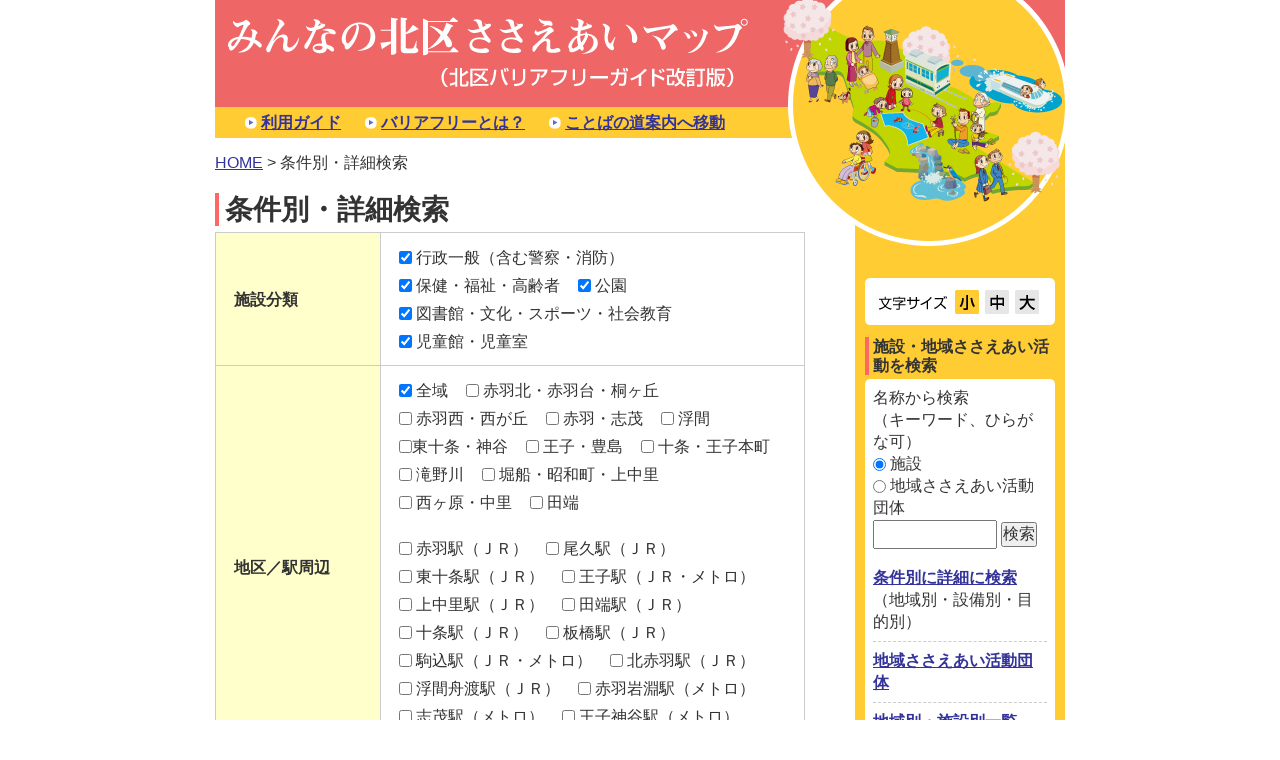

--- FILE ---
content_type: text/html; charset=UTF-8
request_url: https://kitashakyo.or.jp/map/search/facility
body_size: 13831
content:
<!DOCTYPE html PUBLIC "-//W3C//DTD XHTML 1.0 Transitional//EN" "http://www.w3.org/TR/xhtml1/DTD/xhtml1-transitional.dtd">
<html xmlns="http://www.w3.org/1999/xhtml" xml:lang="ja" lang="ja">
<head>
<meta http-equiv="Content-Type" content="text/html; charset=UTF-8" />
<title>施設詳細検索｜みんなの北区ささえあいマップ</title>
<meta name="description" content="" />
<meta name="keyword" content="" />
<meta http-equiv="Content-Style-Type" content="text/css" />
<meta http-equiv="Content-Script-Type" content="text/javascript" />
<link rel="stylesheet" type="text/css" href="/map/css/import_s.css" media="screen,tv,projection" />
<link rel="stylesheet" type="text/css" href="/map/css/fontsize01.css" media="all" id="cssFontSize" />
<link rel="stylesheet" type="text/css" href="/map/css/import_p.css" media="print" />
<link rel="stylesheet" type="text/css" href="/map/js/highslide.css" />
<script type="text/javascript" src="/map/js/jquery.js"></script>
<script type="text/javascript" src="/map/js/jquery.cookie.js"></script>
<script type="text/javascript" src="/map/js/jquery.pngfix.js"></script>
<script type="text/javascript" src="/map/js/jquery.scrollTo.js"></script>
<script type="text/javascript" src="/map/js/basic.js"></script>
<script type="text/javascript" src="/map/js/highslide.js"></script>
<script type="text/javascript">
    hs.graphicsDir = '/map/js/graphics/';
    hs.outlineType = null;
    hs.showCredits = false;
    hs.wrapperClassName = 'colored-border';
    hs.restoreTitle = 'クリックすると拡大画像が閉じます。';
    hs.fullExpandTitle = 'クリックすると実寸で表示します。';
</script>
<style type="text/css">
	.highslide img{border:none}
	.colored-border .highslide-image{
		border-color:#000000;
	}
</style>
<script type="text/javascript" src="/common/js/ga.js"></script>
</head>

<body id="pSearch">
<!--▼ ラッパー ▼-->
<div id="wrapper">


<!--▼ ヘッダー ▼-->
<div id="header">
<p id="headerLogo"><a href="/map/">みんなの北区ささえあいマップ（北区バリアフリーガイド改訂版）</a></p>
<p id="headerCatch" class="pngfix"><span class="none">&nbsp;</span></p>
<ul id="headerNavi" class="clearfix">
<li><a href="http://www.walkingnavi.com/search.php?grp=1" target="_blank">ことばの道案内へ移動</a></li>
<li><a href="/map/barrier_free">バリアフリーとは？</a></li>
<li><a href="/map/guide">利用ガイド</a></li>
</ul>
<!--/header--></div>
<!--▲ ヘッダー ▲-->


<!--▼ コンテンツ ▼-->
<div id="contents" class="clearfix">


<!--▼ メインコンテンツ ▼-->
<div id="contentsMain">

<p id="topicPath"><a href="/map/">HOME</a>&nbsp;&gt;&nbsp;条件別・詳細検索</p>
<h1>条件別・詳細検索</h1>

<form action="/map/search/facility/results" method="POST">
<table summary="詳細検索条件" id="mainTable01">
<tr>
<th>施設分類</th>
<td>
<ul>
<li><input type="checkbox" name="type[]" value="1:4:9:10:11:12:13" checked="checked" id="mainForm0401" />&nbsp;<label for="mainForm0401">行政一般（含む警察・消防）</label></li>
<li><input type="checkbox" name="type[]" value="2:3" checked="checked" id="mainForm0402" />&nbsp;<label for="mainForm0402">保健・福祉・高齢者</label></li>
<li><input type="checkbox" name="type[]" value="6" checked="checked" id="mainForm0403" />&nbsp;<label for="mainForm0403">公園</label></li>
<li><input type="checkbox" name="type[]" value="5:7" checked="checked" id="mainForm0404" />&nbsp;<label for="mainForm0404">図書館・文化・スポーツ・社会教育</label></li>
<li><input type="checkbox" name="type[]" value="8" checked="checked" id="mainForm0405" />&nbsp;<label for="mainForm0405">児童館・児童室</label></li>
<!--
<li><input type="checkbox" name="type[]" value="" id="mainForm0406" />&nbsp;<label for="mainForm0406">買い物</label></li>
<li><input type="checkbox" name="type[]" value="" id="mainForm0407" />&nbsp;<label for="mainForm0407">介護用品販売</label></li>
<li><input type="checkbox" name="type[]" value="" id="mainForm0408" />&nbsp;<label for="mainForm0408">宿泊</label></li>
-->
</ul>
</td>
</tr>
<tr>
<th>地区／駅周辺</th>
<td>
<ul class="first clearfix">
<li><input type="checkbox" name="area[]" value="ANY" checked="checked" id="mainForm0101" />&nbsp;<label for="mainForm0101">全域</label></li>
<li><input type="checkbox" name="area[]" value="3" id="mainForm0102" />&nbsp;<label for="mainForm0102">赤羽北・赤羽台・桐ヶ丘</label></li>
<li><input type="checkbox" name="area[]" value="5" id="mainForm0103" />&nbsp;<label for="mainForm0103">赤羽西・西が丘</label></li>
<li><input type="checkbox" name="area[]" value="4" id="mainForm0104" />&nbsp;<label for="mainForm0104">赤羽・志茂</label></li>
<li><input type="checkbox" name="area[]" value="2" id="mainForm0105" />&nbsp;<label for="mainForm0105">浮間</label></li>
<li><input type="checkbox" name="area[]" value="6" id="mainForm0106 />&nbsp;<label for="mainForm0106">東十条・神谷</label></li>
<li><input type="checkbox" name="area[]" value="7" id="mainForm0107" />&nbsp;<label for="mainForm0107">王子・豊島</label></li>
<li><input type="checkbox" name="area[]" value="8" id="mainForm0108" />&nbsp;<label for="mainForm0108">十条・王子本町</label></li>
<li><input type="checkbox" name="area[]" value="9" id="mainForm0109" />&nbsp;<label for="mainForm0109">滝野川</label></li>
<li><input type="checkbox" name="area[]" value="10" id="mainForm0110" />&nbsp;<label for="mainForm0110">堀船・昭和町・上中里</label></li>
<li><input type="checkbox" name="area[]" value="11" id="mainForm0111" />&nbsp;<label for="mainForm0111">西ヶ原・中里</label></li>
<li><input type="checkbox" name="area[]" value="12" id="mainForm0112" />&nbsp;<label for="mainForm0112">田端</label></li>
</ul>
<ul class=" clearfix">
<li><input type="checkbox" name="station[]" value="215" id="mainForm0201" />&nbsp;<label for="mainForm0201">赤羽駅（ＪＲ）</label></li>
<li><input type="checkbox" name="station[]" value="219" id="mainForm0202" />&nbsp;<label for="mainForm0202">尾久駅（ＪＲ）</label></li>
<li><input type="checkbox" name="station[]" value="234" id="mainForm0203" />&nbsp;<label for="mainForm0203">東十条駅（ＪＲ）</label></li>
<li><input type="checkbox" name="station[]" value="218" id="mainForm0204" />&nbsp;<label for="mainForm0204">王子駅（ＪＲ・メトロ）</label></li>
<li><input type="checkbox" name="station[]" value="220" id="mainForm0205" />&nbsp;<label for="mainForm0205">上中里駅（ＪＲ）</label></li>
<li><input type="checkbox" name="station[]" value="226" id="mainForm0206" />&nbsp;<label for="mainForm0206">田端駅（ＪＲ）</label></li>
<li><input type="checkbox" name="station[]" value="225" id="mainForm0207" />&nbsp;<label for="mainForm0207">十条駅（ＪＲ）</label></li>
<li><input type="checkbox" name="station[]" value="216" id="mainForm0208" />&nbsp;<label for="mainForm0208">板橋駅（ＪＲ）</label></li>
<li><input type="checkbox" name="station[]" value="224" id="mainForm0208" />&nbsp;<label for="mainForm0209">駒込駅（ＪＲ・メトロ）</label></li>
<li><input type="checkbox" name="station[]" value="221" id="mainForm0210" />&nbsp;<label for="mainForm0210">北赤羽駅（ＪＲ）</label></li>
<li><input type="checkbox" name="station[]" value="217" id="mainForm0211" />&nbsp;<label for="mainForm0211">浮間舟渡駅（ＪＲ）</label></li>
<li><input type="checkbox" name="station[]" value="229" id="mainForm0212" />&nbsp;<label for="mainForm0212">赤羽岩淵駅（メトロ）</label></li>
<li><input type="checkbox" name="station[]" value="232" id="mainForm0213" />&nbsp;<label for="mainForm0213">志茂駅（メトロ）</label></li>
<li><input type="checkbox" name="station[]" value="231" id="mainForm0214" />&nbsp;<label for="mainForm0214">王子神谷駅（メトロ）</label></li>
<li><input type="checkbox" name="station[]" value="233" id="mainForm0215" />&nbsp;<label for="mainForm0215">西ヶ原駅（メトロ）</label></li>
</ul>
</td>
</tr>
<tr>
<td colspan="2" style="border-left:none;border-right:none;"></td>
</tr>
<tr>
<th>設備で絞り込み／<br />ことばの道案内</th>
<td>
<ul>
<li><input type="checkbox" name="feature[]" value="toilet" id="mainForm0301" />&nbsp;<label for="mainForm0301">多目的トイレ（車いすトイレ）あり</label></li>
<li><input type="checkbox" name="feature[]" value="ostomate" id="mainForm0302" />&nbsp;<label for="mainForm0302">オストメイトあり</label></li>
<li><input type="checkbox" name="feature[]" value="carpark" id="mainForm0303" />&nbsp;<label for="mainForm0303">障がい者用駐車場あり</label></li>
<li><input type="checkbox" name="feature[]" value="publicseat" id="mainForm0304" />&nbsp;<label for="mainForm0304">トイレ内介助ベッドあり</label></li>
<li><input type="checkbox" name="feature[]" value="feeding" id="mainForm0305" />&nbsp;<label for="mainForm0305">赤ちゃん休憩室・その他授乳室あり</label></li>
<li><input type="checkbox" name="feature[]" value="babyseat" id="mainForm0306" />&nbsp;<label for="mainForm0306">ベビーシートあり</label></li>
<li><input type="checkbox" name="kotonavi" value="1" id="mainForm0307" />&nbsp;<label for="mainForm0307">ことばの道案内あり</label></li>
</ul>
</td>
</tr>
<!--
<tr>
<th>&nbsp;</th>
<td>
<ul>
<li><input type="checkbox" name="" value="" id="mainForm0501" />&nbsp;<label for="mainForm0501">車いすステーション</label></li>
</ul>
</td>
</tr>
-->
</table>
<p id="mainSearchBtn"><input type="submit" name="search_by_conditions" value="検索" /><input type="submit" name="sess_clear" value="クリア" /></p>
</form>

<p id="mainMap"><img src="/map/img/search_map.png" alt="北区地図" width="540" height="474" /></p>

<!--/contentsMain--></div>
<!--▲ メインコンテンツ ▲-->


<!--▼ サブコンテンツ ▼-->
<div id="contentsSub">

<div class="subBlock03">
<dl id="cssChanger" class="clearfix">
<dt>文字サイズ</dt>
<dd id="cssChanger01" class="current">小</dd>
<dd id="cssChanger02">中</dd>
<dd id="cssChanger03">大</dd>
</dl>
<!--/subBlock03--></div>

<p class="subTitle01">施設・地域ささえあい活動を検索</p>
<div class="subBlock01">
<form action="/map/search/facility/results" method="POST">
<ul>
<li class="last">名称から検索<br />
（キーワード、ひらがな可）<br />
<input type="radio" name="option" value="facility" id="subSearch01" checked="checked" />&nbsp;<label for="subSearch01">施設</label><br />
<input type="radio" name="option" value="group" id="subSearch02" />&nbsp;<label for="subSearch02">地域ささえあい活動団体</label><br />
<input type="text" name="keyword" value="" id="subSearch03" />&nbsp;<input type="hidden" name="search_by_keyword" value="1"><input type="submit" name="submit" value="検索" /></li>
<li><a href="/map/search/facility">条件別に詳細に検索</a>（地域別・設備別・目的別）</li>
<li><a href="/map/group/list_by">地域ささえあい活動団体</a></li>
<li class="last"><a href="/map/facility/list_by">地域別・施設別一覧</a></li>
</ul>
</form>
<!--/subBlock01--></div>

<p class="subTitle01">その他・更新情報</p>
<div class="subBlock01">
<ul>
<li>バリアフリーガイド推奨3コースのバリアフリー調査状況
	<ul>
	<li><a href="/map/barrier/course/1">赤羽・西が丘コース</a></li>
	<li><a href="/map/barrier/course/2">王子・西が原コース</a></li>
	<li><a href="/map/barrier/course/3">志茂・赤羽コース</a></li>
	</ul>
</li>
<li class="last">JR主要3駅のバリアフリー調査状況
	<ul>
	<li><a href="/map/barrier/station/1">赤羽駅周辺</a></li>
	<li><a href="/map/barrier/station/2">王子駅周辺</a></li>
	<li><a href="/map/barrier/station/3">十条駅周辺</a></li>
	</ul>
</li>
<!--<li class="last"><a href="#">更新情報</a></li>-->
</ul>
<!--/subBlock01--></div>

<div class="subBlock02">
<ul>
<li class="list01"><a href="http://www.city.kita.tokyo.jp/" target="_blank">北区のサイトへ<img src="/map/img/bnr_kitaku.jpg" alt="" width="130" height="30" /></a></li>
<li class="list02"><a href="http://kitashakyo.or.jp/" target="_blank">北区社会福祉協議会のサイトへ<img src="/map/img/bnr_kitashakyo.png" alt="" width="130" height="30" /></a></li>
<li class="list03"><a href="http://www.walkingnavi.com/" target="_blank">ことばの道案内はこちら<img src="/map/img/bnr_kotonavi.png" alt="" width="130" height="30" /></a></li>
<li class="list03 last"><a href="http://www.kotonavi.jp/ekijoho/kita-ku/" target="_blank">ことばでわかる駅情報検索サイトはこちら<img src="/map/img/bnr_kotoba_kensaku.gif" alt="" width="130" height="30" /></a></li>
</ul>
<!--/subBlock02--></div>

<div class="subBlock02">
<ul>
<li class="list04 last"><a name="/map/mobile_guide"><!--携帯電話での使い方-->携帯サイト<img src="/map/img/sub_qr.png" alt="QRコード" width="82" height="82" /><!--</a>--></li>
</ul>
<!--/subBlock02--></div>

<!--/contentsSub--></div>
<!--▲ サブコンテンツ ▲-->


<!--/contents--></div>
<!--▲ コンテンツ ▲-->


<!--▼ フッター ▼-->
<div id="footer">
<p id="footerPageTop"><a href="#wrapper" class="scrollTo">ページトップへ</a></p>
<ul class="clearfix">
<li><a href="http://www.city.kita.tokyo.jp/" target="_blank">北区のサイトへ</a></li>
<li><a href="http://kitashakyo.or.jp/" target="_blank">北区社会福祉協議会のサイトへ</a></li>
<li><a href="/map/about">この事業について</a></li>
<!--
<li><a href="/map/terms">利用規約</a></li>
-->
</ul>
<p id="footerCorp">社会福祉法人 北区社会福祉協議会</p>
<p id="footerCopy">Copyright (C) 2010 Kitashakyo. All Rights Reserved.</p>
<!--/footer--></div>
<!--▲ フッター ▲-->


<!--/wrapper--></div>
<!--▲ ラッパー ▲-->
</body>
</html>


--- FILE ---
content_type: text/css
request_url: https://kitashakyo.or.jp/map/css/import_s.css
body_size: -42
content:
@charset "utf-8";

@import "reset.css";
@import "common.css";
@import "page.css";


--- FILE ---
content_type: text/css
request_url: https://kitashakyo.or.jp/map/css/fontsize01.css
body_size: -32
content:
@charset "utf-8";

body {
	font-size: 12pt;
}
input, textarea, button {
	font-size: 12pt;
}


--- FILE ---
content_type: text/css
request_url: https://kitashakyo.or.jp/map/css/reset.css
body_size: 439
content:
@charset "utf-8";

body, div, dl, dt, dd, ul, ol, li, h1, h2, h3, h4, h5, h6, pre, form, fieldset, input, textarea, p, blockquote, th, td {
	margin: 0;
	padding: 0;
	}
table {
	border-collapse: collapse;
	border-spacing:0;
	}
fieldset, img {
	border: 0;
	}
address, caption, cite, code, dfn, em, strong, th, var {
	font-style: normal;
	font-weight: normal;
	}
ol, ul {
	list-style: none;
	}
caption, th {
	text-align: left;
	}
h1, h2, h3, h4, h5, h6 {
	font-size: 100%;
	font-weight: normal;
	}
q:before, q:after {
	content: '';
	}
abbr, acronym {
	border: 0;
	}


--- FILE ---
content_type: text/css
request_url: https://kitashakyo.or.jp/map/css/common.css
body_size: 6532
content:
@charset "utf-8";

/***********************************************************
	汎用設定
***********************************************************/

/*■floatのクリア等に使用■*/
.clear { clear: both; }
.hide { visibility: hidden; }
.none { display: none; }

/**/
.clearfix:after {
	content: "";
	display: block;
	height: 0;
	visibility: hidden;
	clear: both;
}	
* html .clearfix { height: 1%; }/*IE6*/
*:first-child+html .clearfix { display: inline-block; }/*IE7*/

/*■JavaScript用■*/
.pngfix {}
.windowOpen {}
.windowClose {}
.scrollTo {}



/***********************************************************
	共通設定
***********************************************************/

/*■基本レイアウト■*/
body {
	background: #ffffff;
	color: #333333;
	font-family: Verdana, sans-serif;
	font-size: 12pt;
	line-height: 1.6;
}
input, textarea, button {
	color: #333333;
	font-family: Verdana, sans-serif;
	font-size: 12pt;
	line-height: 1.6;
}
a:link    { color: #333399; text-decoration: underline; }
a:visited { color: #333399; text-decoration: underline; }
a:hover   { color: #333399; text-decoration: none; }
a:focus   { color: #333399; text-decoration: none; }
a:active  { color: #333399; text-decoration: none; }
img {
	vertical-align: bottom;
}
a img {
	overflow: hidden;
}
input, select {
	vertical-align: middle;
}


/**/
#wrapper {
	width: 850px;
	margin: 0 auto 0 auto;
}
#pToilet #wrapper,
#pCoursePoint #wrapper {
	width: 590px;
}



/*■ヘッダー■*/
#header {
	position: relative;
	background: #ee6666;
}
#headerLogo {
	height: 107px;
	background: url(../img/header_logo01.png) 13px 17px no-repeat;
	text-indent: -9999px;
}
#headerLogo a {
	display: block;
	width: 850px;
	height: 107px;
	overflow: hidden;
}
#headerCatch {
	position: absolute;
	left: 568px;
	top: 0;
	width: 287px;
	height: 246px;
	background: url(../img/header_catch01.png) no-repeat;
}
#headerNavi {
	padding: 3px 340px 3px 0;
	background: #ffcc33;
}
#headerNavi li {
	float: right;
	margin: 0 0 0 24px;
	padding: 0 0 0 16px;
	background: url(../img/mark_arrow01.png) left center no-repeat;
}
	* html #headerNavi li {/*IE6*/
		white-space: nowrap;
	}
	*:first-child+html #headerNavi li {/*IE7*/
		white-space: nowrap;
	}
#headerNavi a {
	font-weight: bold;
}



/*■■*/
#contents {
	background: url(../img/contents_bg01.png) right top repeat-y;
}



/*■メインコンテンツ■*/
#contentsMain {
	float: left;
	width: 590px;
	padding: 12px 0 0 0;
}
#pToilet #contentsMain,
#pCoursePoint #contentsMain {
	float: none;
	width: auto;
}
#topicPath {
	margin: 0 12px 18px 0;
}



/*■サイドナビ■*/
#contentsSub {
	float: right;
	width: 190px;
	padding: 140px 10px 36px 10px;
	line-height: 1.4;
}
#contentsSub .subTitle01 {
	margin: 0 0 4px 0;
	padding: 0 0 0 4px;
	border-left: solid 4px #ff6666;
	font-weight: bold;
	line-height: 1.2;
}

#contentsSub input {
	margin: 1px 0 2px 0;
}
	* html #contentsSub input {/*IE6*/
		margin: 0;
	}
	*:first-child+html #contentsSub input {/*IE7*/
		margin: 0;
	}
#contentsSub #subSearch03 {
	width: 120px;
}

#contentsSub .subBlock01,
#contentsSub .subBlock02,
#contentsSub .subBlock03 {
	margin: 0 0 12px 0;
	background: #ffffff url(../img/sub_bg01.png) no-repeat;
}
#contentsSub .subBlock01 ul,
#contentsSub .subBlock02 ul,
#contentsSub .subBlock03 dl {
	background: url(../img/sub_bg02.png) center bottom no-repeat;
}
	* html #contentsSub .subBlock01 ul,
	* html #contentsSub .subBlock02 ul,
	* html #contentsSub .subBlock03 dl {/*IE6*/
		height: 1%;
	}

#contentsSub .subBlock01 ul {
	padding: 0 8px 0 8px;
}
#contentsSub .subBlock01 ul li {
	padding: 8px 0 8px 0;
	border-bottom: dashed 1px #cccccc;
}
	* html #contentsSub .subBlock01 ul li {/*IE6*/
		height: 1%;
	}
#contentsSub .subBlock01 ul li.last {
	border-bottom: none 0;
}
#contentsSub .subBlock01 ul li a {
	display: block;
	font-weight: bold;
}
/**/
#contentsSub .subBlock01 ul ul {
	padding: 2px 0 0 0;
	background: none;
}
#contentsSub .subBlock01 ul ul li {
	padding: 1px 0 1px 0;
	border: none 0;
}


#contentsSub .subBlock02 ul {
	padding: 16px 8px 16px 8px;
}
#contentsSub .subBlock02 ul li {
	position: relative;
	margin: 0 0 18px 0;
	text-align: center;
}
#contentsSub .subBlock02 ul li.last {
	margin-bottom: 0;
}
#contentsSub .subBlock02 ul li a {
	display: block;
}
	* html #contentsSub .subBlock02 ul li a {/*IE6*/
		height: 1%;
	}
#contentsSub .subBlock02 ul li a img {
	position: absolute;
	top: 0;
}
#contentsSub .subBlock02 ul li.list01 a { padding-top: 34px; }
#contentsSub .subBlock02 ul li.list02 a { padding-top: 34px; }
#contentsSub .subBlock02 ul li.list03 a { padding-top: 34px; }
#contentsSub .subBlock02 ul li.list04 a { padding-top: 86px; }
#contentsSub .subBlock02 ul li.list01 a img { left: 22px; }
#contentsSub .subBlock02 ul li.list02 a img { left: 22px; }
#contentsSub .subBlock02 ul li.list03 a img { left: 22px; }
#contentsSub .subBlock02 ul li.list04 a img { left: 46px; }

#contentsSub .subBlock03 dl {
	padding: 12px 0 11px 14px;
	line-height: 1.2;
	font-size: 12pt;
}
#contentsSub .subBlock03 dl dt {
	float: left;
	width: 68px;
	height: 24px;
	margin: 0 8px 0 0;
	background: url(../img/fontsize_text01.png) 0 6px no-repeat;
	text-indent: -9999px;
}
#contentsSub .subBlock03 dl dd {
	float: left;
	width: 24px;
	height: 24px;
	margin: 0 6px 0 0;
	text-indent: -9999px;
	cursor: pointer;
}
#contentsSub .subBlock03 dl dd#cssChanger01 { background: url(../img/fontsize_icon01.png) 0 0 no-repeat; }
#contentsSub .subBlock03 dl dd#cssChanger02 { background: url(../img/fontsize_icon02.png) 0 0 no-repeat; }
#contentsSub .subBlock03 dl dd#cssChanger03 { background: url(../img/fontsize_icon03.png) 0 0 no-repeat; }
#contentsSub .subBlock03 dl dd#cssChanger01.current,
#contentsSub .subBlock03 dl dd#cssChanger02.current,
#contentsSub .subBlock03 dl dd#cssChanger03.current { background-position: -24px 0; }



/*■フッター■*/
#footer {
	line-height: 1.2;
}
#pToilet #footer,
#pCoursePoint #footer {
	margin: 30px 0 0 0;
	padding: 6px 0 0 0;
	border-top: solid 1px #cccccc;
}
#footerPageTop {
	margin: 10px 0 10px 640px;
	text-align: center;
}
#footerPageTop a {
	padding: 0 0 0 16px;
	background: url(../img/mark_square01.png) left center no-repeat;
}
#footer ul {
	margin: 0 0 6px 0;
	padding: 6px 0 0 0;
	border-top: solid 1px #cccccc;
}
#pHome #footer ul {
	margin: 39px 0 6px 0;
	padding: 6px 0 0 0;
	border-top: solid 1px #cccccc;
}
#footer ul li {
	float: left;
	margin: 0 12px 0 0;
}
#footerCorp {
	height: 18px;
	overflow: hidden;
	margin: 0 0 2px 0;
	background: url(../img/footer_corp.png) right top no-repeat;
	text-indent: -9999px;
}
#footerCopy {
	text-align: right;
}






--- FILE ---
content_type: text/css
request_url: https://kitashakyo.or.jp/map/css/page.css
body_size: 25122
content:
@charset "utf-8";

/*■トップページ■*/
#pHome {}
#pHome #contentsMain {
	padding: 36px 0 0 0;
	line-height: 1.2;
}
#pHome h2 {
	margin: 0 0 18px 0;
	padding: 0 0 0 6px;
	border-left: solid 4px #ff6666;
	font-weight: bold;
}
#pHome h2.mainTitle01 { font-size: 175.5%; }
#pHome h2.mainTitle02 { font-size: 150%; }


/**/
#pHome #mainNavi01 {
	margin: 0 0 12px 0;
	padding: 16px 6px 14px 16px;
	background: #fdf6df;
}
#pHome #mainNavi01 h3 {
	margin: 0 0 12px 0;
	padding: 0 0 0 24px;
	background: url(../img/mark_arrow02.png) 0 0.3em no-repeat;
	font-size: 150%;
	font-weight: bold;
}
#pHome #mainNavi01 p {
	margin: 0 0 3px 0;

}
#pHome #mainNavi01 #mainSearch03 {
	width: 400px;
	padding: 11px 8px 4px 8px;
	font-size: 140%;
	line-height: 1.0;
}
#pHome #mainNavi01 #mainSearch04 {
	padding: 10px 21px 8px 21px;
	font-size: 120%;
}

/**/
#pHome #mainNavi03 {
	margin: 0 0 36px 16px;
}
#pHome #mainNavi03 h3 {
	margin: 0 0 12px 0;
	padding: 0 0 0 24px;
	background: url(../img/mark_arrow02.png) 0 0.3em no-repeat;
	font-size: 150%;
	font-weight: bold;
}
#pHome #mainNavi03 ul {
	margin: 0 0 24px 24px;
}
#pHome #mainNavi03 ul li {
	margin: 0 0 12px 0;
	padding: 0 0 0 24px;
	background: url(/map/img/mark_arrow03.png) 0 0.3em no-repeat;
	font-size: 120%;
}
#pHome #mainNavi03 ul li a {
	font-weight: bold;
}

/**/
#pHome #mainNavi02 {
	padding: 0 0 0 22px;
	font-size: 120%;
	font-weight: bold;
}
#pHome #mainNavi02 li {
	margin: 0 0 12px 0;
	padding: 0 0 0 24px;
	background: url(/map/img/mark_arrow03.png) 0 0.3em no-repeat;
}


/*■施設 詳細検索■*/
#pSearch {}
#pSearch h1 {
	margin: 0 0 6px 0;
	padding: 0 0 0 6px;
	border-left: solid 4px #ff6666;
	font-size: 175.5%;
	font-weight: bold;
	line-height: 1.2;
}
#pSearch #mainTable01 {
	width: 100%;
	margin: 0 0 12px 0;
	line-height: 1.4;
}
#pSearch #mainTable01 th {
	background: #ffffcc;
	font-weight: bold;
	white-space: nowrap;
	padding: 2px 18px 0 18px;
	border: solid 1px #cccccc;
}
#pSearch #mainTable01 td {
	padding: 14px 0 6px 18px;
	border: solid 1px #cccccc;
}
	* html #pSearch #mainTable01 td {/*IE6*/
		padding: 10px 0 6px 12px;
	}
	*:first-child+html #pSearch #mainTable01 td {/*IE7*/
		padding: 10px 0 6px 12px;
	}
#pSearch #mainTable01 ul.first {
	margin: 0 0 18px 0;
}
#pSearch #mainTable01 ul li {
	float: left;
	margin: 0 18px 6px 0;
}
	* html #pSearch #mainTable01 ul li {/*IE6*/
		margin: 0 18px 3px 0;
		white-space: nowrap;
	}
	*:first-child+html #pSearch #mainTable01 ul li {/*IE7*/
		margin: 0 18px 3px 0;
		white-space: nowrap;
	}
#pSearch #mainTable01 ul li input {
	margin: 0 0 2px 0;
}

/**/
#pSearch #mainSearchBtn {
	margin: 0 0 24px 0;
	text-align: center;
}
#pSearch #mainSearchBtn input {
	padding: 1px 6px 0 6px;
}
#pSearch #mainMap {
	text-align: center;
}



/*■施設 詳細検索結果■*/
#pResult {}
#pResult h1 {
	margin: 0 0 18px 0;
	padding: 0 0 0 6px;
	border-left: solid 4px #ff6666;
	font-size: 175.5%;
	font-weight: bold;
	line-height: 1.2;
}
#pResult h1 span {
	font-size: 57.1%;
	font-weight: normal;
}
#pResult h2 {
	margin: 30px 0 18px 0;
	padding: 0 0 0 6px;
	border-left: solid 4px #ff6666;
	font-size: 120%;
	font-weight: bold;
	line-height: 1.2;
}

/**/
#pResult #mainPictInfo {
	margin: 0 0 24px 0;
	border: solid 1px #ffcc33;
	padding: 16px 0 7px 18px;
	background: #fffff0;
}
	* html #pResult #mainPictInfo {/*IE6*//**/
		padding-bottom: 15px;
	}
	*:first-child+html #pResult #mainPictInfo {/*IE7*//**/
		padding-bottom: 15px;
	}
#pResult #mainPictInfo ul {}
#pResult #mainPictInfo ul li {
	float: left;
	width: 237px;
	min-height: 22px;
	margin: 0 18px 8px 0;
	padding: 2px 0 0 30px;
}
	* html #pResult #mainPictInfo ul li {/*IE6*/
		height: 22px;
	}
#pResult #mainPictInfo ul li.last{
	margin-right: 0;
}
#pResult #mainPictInfo ul li.list01 { background: url(/map/img/device_icon01s.png) no-repeat; }
#pResult #mainPictInfo ul li.list02 { background: url(/map/img/device_icon02s.png) no-repeat; }
#pResult #mainPictInfo ul li.list03 { background: url(/map/img/device_icon03s.png) no-repeat; }
#pResult #mainPictInfo ul li.list04 { background: url(/map/img/device_icon04s.png) no-repeat; }
#pResult #mainPictInfo ul li.list05 { background: url(/map/img/device_icon05s.png) no-repeat; }
#pResult #mainPictInfo ul li.list06 { background: url(/map/img/device_icon06s.png) no-repeat; }

/**/
#pResult .mainResultList {
	line-height: 1.2;
}
#pResult .mainResultList li {
	margin: 0 0 18px 0;
}
	* html #pResult .mainResultList li {/*IE6*/
		height: 1%;
	}
#pResult .mainResultList li p {
	float: left;
	margin: 0 12px 6px 0;
	padding: 4px 0 0 0;
	font-size: 110%;
	font-weight: bold;
	line-height: 1.2;
}
#pResult .mainResultList li ul {
	float: left;
	margin: 0 0 6px 0;
}
#pResult .mainResultList li ul li {
	float: left;
	width: 24px;
	height: 24px;
	margin: 0 6px 0 0;
	text-indent: -9999px;
}
#pResult .mainResultList li ul li.text {
	text-indent:0;
	width:auto;
	line-height:24px;
}
#pResult .mainResultList li ul li.list01 { background: url(/map/img/device_icon01s.png) no-repeat; }
#pResult .mainResultList li ul li.list02 { background: url(/map/img/device_icon02s.png) no-repeat; }
#pResult .mainResultList li ul li.list03 { background: url(/map/img/device_icon03s.png) no-repeat; }
#pResult .mainResultList li ul li.list04 { background: url(/map/img/device_icon04s.png) no-repeat; }
#pResult .mainResultList li ul li.list05 { background: url(/map/img/device_icon05s.png) no-repeat; }
#pResult .mainResultList li ul li.list06 { background: url(/map/img/device_icon06s.png) no-repeat; }

#pResult .mainResultList table {
	clear: both;
}
#pResult .mainResultList table th {
	padding: 0 6px 4px 0;
	vertical-align: top;
}
#pResult .mainResultList table td {
	padding: 0 0 4px 0;
}

#pResult #mainPagination {
	margin: 36px 0 0 0;
	line-height: 1.2;
	text-align: center;
}
	* html #pResult #mainPagination {/*IE6*/
		padding-bottom: 8px;
	}
	*:first-child+html #pResult #mainPagination {/*IE7*/
		padding-bottom: 8px;
	}
#pResult #mainPagination strong {
	padding: 7px 9px 6px 9px;
	border: solid 1px #cccccc;
	background: #cccccc;
	font-weight: bold;
	white-space: nowrap;
}
#pResult #mainPagination a {
	padding: 7px 9px 6px 9px;
	border-style: solid;
	border-width: 1px;
	text-decoration: none;
	white-space: nowrap;
}
#pResult #mainPagination a:link,
#pResult #mainPagination a:visited { border-color: #cccccc; background: #ffffff; color: #6666cc; }
#pResult #mainPagination a:hover,
#pResult #mainPagination a:focus,
#pResult #mainPagination a:active  { border-color: #6666cc; background: #6666cc; color: #ffffff; }



/*■施設 詳細■*/
#pFacility {}
#pFacility h1 {
	margin: 0 0 30px 0;
	padding: 0 0 0 6px;
	border-left: solid 4px #ff6666;
	font-size: 175.5%;
	font-weight: bold;
	line-height: 1.2;
}
#pFacility h1 span { font-size: 57.1%; }
#pFacility h2 {
	margin: 0 0 6px 0;
	padding: 0 0 0 6px;
	border-left: solid 4px #ff6666;
	font-size: 120%;
	font-weight: bold;
	line-height: 1.2;
}

#pFacility .mainBlock01 {
	margin: 0 0 18px 0;
}
#pFacility .mainBlock01 .mainBlockLeft {
	float: left;
	width: 445px;
}
#pFacility .mainBlock01 .mainBlockLeft ul {}
#pFacility .mainBlock01 .mainBlockLeft ul li {
	width: 70px;
	height: 70px;
	float: left;
	margin: 0 5px 0 0;
	text-indent: -9999px;
}
#pFacility .mainBlock01 .mainBlockLeft ul li.last {
	margin-right: 0;
}
#pFacility .mainBlock01 .mainBlockLeft ul li.list01 { background: url(../img/device_icon01.png) no-repeat; }
#pFacility .mainBlock01 .mainBlockLeft ul li.list02 { background: url(../img/device_icon02.png) no-repeat; }
#pFacility .mainBlock01 .mainBlockLeft ul li.list03 { background: url(../img/device_icon03.png) no-repeat; }
#pFacility .mainBlock01 .mainBlockLeft ul li.list04 { background: url(../img/device_icon04.png) no-repeat; }
#pFacility .mainBlock01 .mainBlockLeft ul li.list05 { background: url(../img/device_icon05.png) no-repeat; }
#pFacility .mainBlock01 .mainBlockLeft ul li.list06 { background: url(../img/device_icon06.png) no-repeat; }

#pFacility .mainBlock01 .mainBlockRight {
	float: right;
	width: 138px;
	padding: 5px 0 0 0;
	background: url(../img/facility_bg01.png) no-repeat;
}
#pFacility .mainBlock01 .mainBlockRight p {
	position: relative;	
	padding: 26px 4px 5px 4px;
	background: url(../img/facility_bg02.png) left bottom no-repeat;
	text-align: center;
	line-height: 1.4;
	height: 1%;
}
#pFacility .mainBlock01 .mainBlockRight p a img {
	position: absolute;
	left: 24px;
	top: 1px;
}

#pFacility #mapWrapper{
	width: 590px;
	margin: 0 0 36px 0;
}

#pFacility #mapWrapper #up,#pFacility #mapWrapper #down,#pFacility #mapWrapper #zoom{
	width:588px;
	height:20px;
}

#pFacility #mapWrapper #zoom{
	text-align:center;
}

#pFacility #mapWrapper #zoom img{
	display:inline;
}

#pFacility #mapWrapper #left, #pFacility #mapWrapper #right{
	width:20px;
	height:40px;
	float:left;
}

#pFacility #mapWrapper img{
	border:none;
	display:block;
}

#pFacility #mapWrapper #up img,#pFacility #mapWrapper #down img{
	margin-left:275px;
}
#pFacility #mapWrapper #left img,#pFacility #mapWrapper #right img{
	margin-top:130px;
}

#pFacility #googleMap {
	width: 548px;
	height: 298px;
	border: solid 1px #cccccc;
	float:left;
}


#pFacility table {
	margin: 0 0 24px 0;
}
#pFacility table.mainTable01 {
	width: 100%;
}
#pFacility table th,
#pFacility table td {
	padding: 6px 12px 4px 12px;
	border: solid 1px #cccccc;
}
#pFacility table th {
	width: 12em;
	background: #ffffcc;
}
#pFacility table td {}

#pFacility #mainToiletList {}
#pFacility #mainToiletList li {
	margin: 0 0 12px 0;
}
#pFacility #mainToiletList ul li {
	float: left;
	width: 24px;
	height: 24px;
	margin: 0 6px 0 0;
	text-indent: -9999px;
	
}
#pFacility #mainToiletList ul li.list01 { background: url(../img/device_icon01s.png) no-repeat; }
#pFacility #mainToiletList ul li.list02 { background: url(../img/device_icon02s.png) no-repeat; }
#pFacility #mainToiletList ul li.list03 { background: url(../img/device_icon03s.png) no-repeat; }
#pFacility #mainToiletList ul li.list04 { background: url(../img/device_icon04s.png) no-repeat; }



#pFacility #mainPhotoList {}
#pFacility #mainPhotoList li {
	float: left;
	margin: 0 25px 0 0;
}
#pFacility #mainPhotoList li.last {
	margin-right: 0;
}

#pFacility .bottom_text { margin-top: 20px; }


/*■トイレ詳細■*/
#pToilet {}
#pToilet h1 {
	margin: 0 0 24px 0;
	padding: 0 0 0 6px;
	border-left: solid 4px #ff6666;
	font-size: 175.5%;
	font-weight: bold;
	line-height: 1.2;
}
#pToilet #mainDevice {
	margin: 0 0 6px 0;
}
#pToilet #mainDevice li {
	width: 70px;
	height: 70px;
	float: left;
	margin: 0 5px 0 0;
	text-indent: -9999px;
}
#pToilet #mainDevice li.list01 { background: url(../img/device_icon01.png) no-repeat; }
#pToilet #mainDevice li.list02 { background: url(../img/device_icon02.png) no-repeat; }
#pToilet #mainDevice li.list03 { background: url(../img/device_icon03.png) no-repeat; }
#pToilet #mainDevice li.list04 { background: url(../img/device_icon04.png) no-repeat; }

#pToilet #mainPrintBtn {
	margin: 0 0 6px 0;
	text-align: right;
}
#pToilet table {
	width: 590px;
	margin: 0 0 24px 0;
}
#pToilet table th,
#pToilet table td {
	padding: 6px 12px 4px 12px;
	border: solid 1px #cccccc;
}
#pToilet table th {
	width: 1%;
	background: #ffffcc;
	text-align: center;
	white-space: nowrap;
}

/**/
#pToilet #mapWrapper{
	width: 590px;
	margin: 0 0 36px 0;
}
#pToilet #mapWrapper #up,
#pFacility #mapWrapper #down,
#pFacility #mapWrapper #zoom {
	width:588px;
	height:20px;
}
#pToilet #mapWrapper #zoom{
	text-align:center;
}
#pToilet #mapWrapper #zoom img{
	display:inline;
}
#pToilet #mapWrapper #left,
#pToilet #mapWrapper #right {
	width:20px;
	height:40px;
	float:left;
}
#pToilet #mapWrapper img{
	border:none;
	display:block;
}
#pToilet #mapWrapper #up img,
#pToilet #mapWrapper #down img {
	margin-left:275px;
}
#pToilet #mapWrapper #left img,
#pToilet #mapWrapper #right img {
	margin-top:130px;
}
#pToilet #googleMap {
	width: 548px;
	height: 298px;
	border: solid 1px #cccccc;
	float:left;
}

/**/
#pToilet #mainPhotoList {
	margin: 0 0 24px 0;
}
#pToilet #mainPhotoList li {
	float: left;
	margin: 0 25px 0 0;
}
#pToilet #mainPhotoList li.last {
	margin-right: 0;
}
#pToilet #mainCloseBtn {
	text-align: center;
}


/*■バリアフリーとは？■*/
#pBarrierFree {}
#pBarrierFree h1 {
	margin: 0 0 12px 0;
	padding: 0 0 0 6px;
	border-left: solid 4px #ff6666;
	font-size: 175.5%;
	font-weight: bold;
	line-height: 1.2;
}
#pBarrierFree h2 {
	margin: 30px 0 12px 0;
	padding: 0 0 0 6px;
	border-left: solid 4px #ff6666;
	font-size: 120%;
	font-weight: bold;
	line-height: 1.2;
}
#pBarrierFree #mainContents p {
	margin: 0 0 12px 0;
}
#pBarrierFree #contentsMain ul {
	margin:0 0 0 1em;
	list-style-type:disc;
	list-style-position:inside;
}
#pBarrierFree #contentsMain ul li{
	text-indent:-1em;
}
#pBarrierFree #contentsMain ul li ul{
	margin:0 0 0 1em;
	list-style-type:none;
	list-style-position:outside;
}

#pBarrierFree #contentsMain ul li ul li{
	text-indent:0;
}

/*■アイコン一覧■*/
#pIcons {}
#pIcons h1 {
	margin: 0 0 24px 0;
	padding: 0 0 0 6px;
	border-left: solid 4px #ff6666;
	font-size: 175.5%;
	font-weight: bold;
	line-height: 1.2;
}
#pIcons table {
	line-height: 1.2;
}
#pIcons table th,
#pIcons table td {
	padding: 0 24px 18px 0;
}
#pIcons table th {
	text-align: center;
}

/*■地域ささえあい活動 詳細検索■*/
#pGSearch {}
#pGSearch h1 {
	margin: 0 0 6px 0;
	padding: 0 0 0 6px;
	border-left: solid 4px #ff6666;
	font-size: 175.5%;
	font-weight: bold;
	line-height: 1.2;
}
#pGSearch #mainTable01 {
	width: 100%;
	margin: 0 0 12px 0;
	line-height: 1.4;
}
#pGSearch #mainTable01 th {
	background: #ffffcc;
	font-weight: bold;
	white-space: nowrap;
	padding: 2px 18px 0 18px;
	border: solid 1px #cccccc;
}
#pGSearch #mainTable01 td {
	padding: 14px 0 6px 18px;
	border: solid 1px #cccccc;
}
	* html #pGSearch #mainTable01 td {/*IE6*/
		padding: 10px 0 6px 12px;
	}
	*:first-child+html #pGSearch #mainTable01 td {/*IE7*/
		padding: 10px 0 6px 12px;
	}
#pGSearch #mainTable01 ul.first {
	margin: 0 0 18px 0;
}
#pGSearch #mainTable01 ul li {
	float: left;
	margin: 0 18px 6px 0;
	white-space: nowrap;
}
	* html #pGSearch #mainTable01 ul li {/*IE6*/
		margin: 0 18px 3px 0;
	}
	*:first-child+html #pGSearch #mainTable01 ul li {/*IE7*/
		margin: 0 18px 3px 0;
	}
#pGSearch #mainTable01 ul li input {
	margin: 0 0 2px 0;
}

/**/
#pGSearch #mainSearchBtn {
	margin: 0 0 24px 0;
	text-align: center;
}
#pGSearch #mainSearchBtn input {
	padding: 1px 6px 0 6px;
}
#pGSearch #mainMap {
	text-align: center;
}



/*■地域ささえあい活動 詳細検索結果■*/
#pGResult {}
#pGResult h1 {
	margin: 0 0 18px 0;
	padding: 0 0 0 6px;
	border-left: solid 4px #ff6666;
	font-size: 175.5%;
	font-weight: bold;
	line-height: 1.2;
}
#pGResult h1 span {
	font-size: 57.1%;
	font-weight: normal;
}
#pGResult h2 {
	margin: 30px 0 18px 0;
	padding: 0 0 0 6px;
	border-left: solid 4px #ff6666;
	font-size: 120%;
	font-weight: bold;
	line-height: 1.2;
}

/**/
#pGResult #mainPictInfo {
	margin: 0 0 24px 0;
	border: solid 1px #ffcc33;
	padding: 16px 0 7px 18px;
	background: #fffff0;
}
	* html #pGResult #mainPictInfo {/*IE6*//**/
		padding-bottom: 15px;
	}
	*:first-child+html #pGResult #mainPictInfo {/*IE7*//**/
		padding-bottom: 15px;
	}
#pGResult #mainPictInfo ul li {
	float: left;
	min-height: 22px;
	margin: 0 18px 8px 0;
	padding: 2px 0 0 66px;
}
	* html #pGResult #mainPictInfo ul li {/*IE6*/
		height: 22px;
	}
#pGResult #mainPictInfo ul li.list01 { background: url(../img/groups_icon01s.png) no-repeat; }
#pGResult #mainPictInfo ul li.list02 { background: url(../img/groups_icon02s.png) no-repeat; }
#pGResult #mainPictInfo ul li.list03 { background: url(../img/groups_icon03s.png) no-repeat; }
#pGResult #mainPictInfo ul li.list04 { background: url(../img/groups_icon04s.png) no-repeat; }

/**/
#pGResult .mainResultList {
	line-height: 1.2;
}
#pGResult .mainResultList li {
	margin: 0 0 18px 0;
}
	* html #pGResult .mainResultList li {/*IE6*/
		height: 1%;
	}
#pGResult .mainResultList li p {
	float: left;
	margin: 0 12px 6px 0;
	padding: 4px 0 0 0;
	font-size: 110%;
	font-weight: bold;
	line-height: 1.2;
}
#pGResult .mainResultList li ul {
	float: left;
	margin: 0 0 6px 0;
}
#pGResult .mainResultList li ul li {
	float: left;
	width: 60px;
	height: 24px;
	margin: 0 6px 0 0;
	text-indent: -9999px;
}
#pGResult .mainResultList li ul li.list01 { background: url(../img/groups_icon01s.png) no-repeat; }
#pGResult .mainResultList li ul li.list02 { background: url(../img/groups_icon02s.png) no-repeat; }
#pGResult .mainResultList li ul li.list03 { background: url(../img/groups_icon03s.png) no-repeat; }
#pGResult .mainResultList li ul li.list04 { background: url(../img/groups_icon04s.png) no-repeat; }

#pGResult .mainResultList table {
	clear: both;
}
#pGResult .mainResultList table th {
	padding: 0 6px 4px 0;
	vertical-align: top;
	white-space: nowrap;
}
#pGResult .mainResultList table td {
	padding: 0 0 4px 0;
}

#pGResult #mainPagination {
	margin: 36px 0 0 0;
	line-height: 1.2;
	text-align: center;
}
	* html #pGResult #mainPagination {/*IE6*/
		padding-bottom: 8px;
	}
	*:first-child+html #pGResult #mainPagination {/*IE7*/
		padding-bottom: 8px;
	}
#pGResult #mainPagination strong {
	padding: 7px 9px 6px 9px;
	border: solid 1px #cccccc;
	background: #cccccc;
	font-weight: bold;
	white-space: nowrap;
}
#pGResult #mainPagination a {
	padding: 7px 9px 6px 9px;
	border-style: solid;
	border-width: 1px;
	text-decoration: none;
	white-space: nowrap;
}
#pGResult #mainPagination a:link,
#pGResult #mainPagination a:visited { border-color: #cccccc; background: #ffffff; color: #6666cc; }
#pGResult #mainPagination a:hover,
#pGResult #mainPagination a:focus,
#pGResult #mainPagination a:active  { border-color: #6666cc; background: #6666cc; color: #ffffff; }



/*■地域ささえあい活動 詳細■*/
#pGDetail {}
#pGDetail h1 {
	float: left;
	margin: 0 0 12px 0;
	padding: 0 0 0 6px;
	border-left: solid 4px #ff6666;
	font-size: 175.5%;
	font-weight: bold;
	line-height: 1.2;
}
#pGDetail h2 {
	margin: 24px 0 12px 0;
	padding: 0 0 0 6px;
	border-left: solid 4px #ff6666;
	font-size: 120%;
	font-weight: bold;
	line-height: 1.2;
}
#pGDetail #mainCategoryList {
	float: left;
	margin: 6px 0 12px 0;
}
#pGDetail #mainCategoryList li {
	float: left;
	width: 60px;
	height: 24px;
	margin: 0 6px 0 0;
	text-indent: -9999px;
}
#pGDetail #mainCategoryList li.list01 { background: url(../img/groups_icon01s.png) no-repeat; }
#pGDetail #mainCategoryList li.list02 { background: url(../img/groups_icon02s.png) no-repeat; }
#pGDetail #mainCategoryList li.list03 { background: url(../img/groups_icon03s.png) no-repeat; }
#pGDetail #mainCategoryList li.list04 { background: url(../img/groups_icon04s.png) no-repeat; }

#pGDetail #contentsMain p {
	margin: 0 0 12px 0;
}
#pGDetail #mapWrapper{
	width: 590px;
	margin: 0 0 36px 0;
}

#pGDetail #mapWrapper #up,#pGDetail #mapWrapper #down,#pGDetail #mapWrapper #zoom{
	width:588px;
	height:20px;
}

#pGDetail #mapWrapper #zoom{
	text-align:center;
}

#pGDetail #mapWrapper #zoom img{
	display:inline;
}

#pGDetail #mapWrapper #left, #pGDetail #mapWrapper #right{
	width:20px;
	height:40px;
	float:left;
}

#pGDetail #mapWrapper img{
	border:none;
	display:block;
}

#pGDetail #mapWrapper #up img,#pGDetail #mapWrapper #down img{
	margin-left:275px;
}
#pGDetail #mapWrapper #left img,#pGDetail #mapWrapper #right img{
	margin-top:130px;
}
#pGDetail #googleMap {
	width: 548px;
	height: 298px;
	/*margin: 0 0 24px 0;*/
	border: solid 1px #cccccc;
	float:left;
}

/**/
#pGDetail table {
	clear: both;
	width: 100%;
	margin: 0 0 24px 0;
}
#pGDetail table.mainTable01 th,
#pGDetail table.mainTable01 td {
	padding: 6px 12px 4px 12px;
	border: solid 1px #cccccc;
}
#pGDetail table.mainTable01 th {
	width: 12em;
	background: #ffffcc;
	white-space: nowrap;
}
#pGDetail table.mainTable02 th {
	width: 1%;
	padding: 0 12px 6px 0;
	vertical-align: top;
	white-space: nowrap;
}
#pGDetail table.mainTable02 td {
	padding: 0 0 6px 0;
	vertical-align: top;
}

/**/
#pGDetail #mainPhotoList {
	margin: 0 0 24px 0;
}
#pGDetail #mainPhotoList li {
	float: left;
	margin: 0 25px 0 0;
}
#pGDetail #mainPhotoList li.last {
	margin-right: 0;
}
#pGDetail p#mainNote {
	margin: 36px 0 0 0;
	font-size: 83.3%;
}



/*■地域ささえあい活動 更新情報■*/
#pGUpdate {}
#pGUpdate h1 {
	margin: 0 0 12px 0;
	padding: 0 0 0 6px;
	border-left: solid 4px #ff6666;
	font-size: 175.5%;
	font-weight: bold;
	line-height: 1.2;
}
#pGUpdate h1 span { font-size: 57.1%; }
#pGUpdate #contentsMain p {
	margin: 0 0 12px 0;
}
#pGUpdate #mainDate {
	margin: 0 0 18px 0;
	text-align: right;
}
#pGUpdate #mainPhotoList {
	margin: 24px 0 0 0;
}
#pGUpdate #mainPhotoList li {
	float: left;
	margin: 0 25px 0 0;
}
#pGUpdate #mainPhotoList li.last {
	margin-right: 0;
}

/**/
#pGUpdate #mapWrapper{
	width: 590px;
	margin: 0 0 36px 0;
}

#pGUpdate #mapWrapper #up,#pGUpdate #mapWrapper #down,#pGUpdate #mapWrapper #zoom{
	width:588px;
	height:20px;
}

#pGUpdate #mapWrapper #zoom{
	text-align:center;
}

#pGUpdate #mapWrapper #zoom img{
	display:inline;
}

#pGUpdate #mapWrapper #left, #pGUpdate #mapWrapper #right{
	width:20px;
	height:40px;
	float:left;
}

#pGUpdate #mapWrapper img{
	border:none;
	display:block;
}

#pGUpdate #mapWrapper #up img,#pGUpdate #mapWrapper #down img{
	margin-left:275px;
}
#pGUpdate #mapWrapper #left img,#pGUpdate #mapWrapper #right img{
	margin-top:130px;
}
#pGUpdate #googleMap {
	width: 548px;
	height: 298px;
	/*margin: 0 0 24px 0;*/
	border: solid 1px #cccccc;
	float:left;
}



/*■地域別・施設別掲載一覧■*/
#pList {}
#pList h1 {
	margin: 0 0 18px 0;
	padding: 0 0 0 6px;
	border-left: solid 4px #ff6666;
	font-size: 175.5%;
	font-weight: bold;
	line-height: 1.2;
}
#pList h2 {
	margin: 30px 0 18px 0;
	padding: 0 0 0 6px;
	border-left: solid 4px #ff6666;
	font-size: 120%;
	font-weight: bold;
	line-height: 1.2;
}

#pList #mainForm {
	padding: 10px 8px 10px 12px;
	border: solid 1px #ffcc33;
	background: #fffff0;
	line-height: 1.2;
}
#pList #mainForm #mainInput01,
#pList #mainForm #mainInput02,
#pList #mainForm #mainInput03 {
	margin: 0 0 2px 0;
}
#pList #mainForm #mainInput04 {
	padding: 1px 6px 0 6px;
}
#pList #mainForm label {
	margin-right: 18px;
}

/**/
#pList .mainTable {
	width: 100%;
	line-height: 1.2;
}
#pList .mainTable td {
	width: 50%;
	padding: 0 12px 8px 0;
	vertical-align: top;
}



/*■おすすめ散策コース■*/
#pCourse {}
#pCourse h1 {
	margin: 0 0 30px 0;
	padding: 0 0 0 6px;
	border-left: solid 4px #ff6666;
	font-size: 175.5%;
	font-weight: bold;
	line-height: 1.2;
}
#pCourse h1 span { font-size: 57.1%; }
#pCourse h2 {
	margin: 0 0 6px 0;
	padding: 0 0 0 6px;
	border-left: solid 4px #ff6666;
	font-size: 120%;
	font-weight: bold;
	line-height: 1.2;
}
#pCourse p.lead {
	margin: 0 0 18px 0;
}

#pCourse #mapWrapper{
	width: 590px;
	margin: 0 0 36px 0;
}
#pCourse #mapWrapper #up,#pCourse #mapWrapper #down,#pCourse #mapWrapper #zoom{
	width:588px;
	height:20px;
}
#pCourse #mapWrapper #zoom{
	text-align:center;
}
#pCourse #mapWrapper #zoom img{
	display:inline;
}
#pCourse #mapWrapper #left, #pCourse #mapWrapper #right{
	width:20px;
	height:40px;
	float:left;
}
#pCourse #mapWrapper img{
	border:none;
	display:block;
}
#pCourse #mapWrapper #up img,#pCourse #mapWrapper #down img{
	margin-left:275px;
}
#pCourse #mapWrapper #left img,#pCourse #mapWrapper #right img{
	margin-top:190px;
}
#pCourse #googleMap {
	width: 548px;
	height: 418px;
	border: solid 1px #cccccc;
	float:left;
}

#pCourse #mainCourseList {
	line-height: 1.2;
}
#pCourse #mainCourseList li {
	float: left;
	margin: 0 24px 12px 0;
	padding: 0 0 0 16px;
	background: url(../img/mark_arrow03.png) 0 0.3em no-repeat;
}
* html #pCourse #mainCourseList li {
	white-space: nowrap;
}
*:first-child+html #pCourse #mainCourseList li {
	white-space: nowrap;
}



/*■おすすめ散策コース　ポップアップ■*/
#pCoursePoint {}
#pCoursePoint h1 {
	margin: 0 0 12px 0;
	padding: 0 0 0 6px;
	border-left: solid 4px #ff6666;
	font-size: 175.5%;
	font-weight: bold;
	line-height: 1.2;
}
#pCoursePoint #contentsMain p {
	margin: 0 0 12px 0;
}
#pCoursePoint #mainDate {
	margin: 0 0 18px 0;
	text-align: right;
}

/**/
#pCoursePoint #mapWrapper{
	width: 590px;
	margin: 0 0 36px 0;
}
#pCoursePoint #mapWrapper #up,
#pFacility #mapWrapper #down,
#pFacility #mapWrapper #zoom {
	width:588px;
	height:20px;
}
#pCoursePoint #mapWrapper #zoom{
	text-align:center;
}
#pCoursePoint #mapWrapper #zoom img{
	display:inline;
}
#pCoursePoint #mapWrapper #left,
#pCoursePoint #mapWrapper #right {
	width:20px;
	height:40px;
	float:left;
}
#pCoursePoint #mapWrapper img{
	border:none;
	display:block;
}
#pCoursePoint #mapWrapper #up img,
#pCoursePoint #mapWrapper #down img {
	margin-left:275px;
}
#pCoursePoint #mapWrapper #left img,
#pCoursePoint #mapWrapper #right img {
	margin-top:130px;
}
#pCoursePoint #googleMap {
	width: 548px;
	height: 298px;
	border: solid 1px #cccccc;
	float:left;
}

/**/
#pCoursePoint #mainPhotoList {
	margin: 0 0 24px 0;
}
#pCoursePoint #mainPhotoList li {
	float: left;
	margin: 0 25px 0 0;
}
#pCoursePoint #mainPhotoList li.last {
	margin-right: 0;
}
#pCoursePoint #mainCloseBtn {
	text-align: center;
}



--- FILE ---
content_type: text/css
request_url: https://kitashakyo.or.jp/map/css/import_p.css
body_size: -20
content:
@charset "utf-8";

@import "reset.css";
@import "common.css";
@import "page.css";

@import "print.css";


--- FILE ---
content_type: text/css
request_url: https://kitashakyo.or.jp/map/css/print.css
body_size: 2662
content:
@charset "utf-8";


/*■ページ全体■*/
body {
	color: #000000;
	background: #ffffff;
}
#wrapper {}



/*■ヘッダー■*/
#header {
	background: #ffffff;
}
#headerLogo {
	height: auto;
	font-size: 18px;
	text-indent: 0;
	background: none;
}
#headerCatch {
	display: none;
}
#headerNavi {
	display: none;
}



/*■コンテンツ全体■*/
#contents {
	background: none;
}



/*■コンテンツ■*/
#contentsMain {
	float: none;
	padding: 12px 0 0 0;
}
#topicPath {
	display: none;
}


/*検索結果*/
#pResult #mainPictInfo {
	display: none;
}
#pResult .mainResultList li ul {
	list-style-type: disc;
	clear: both;
	float: none;
	margin: 0 0 6px 0;
	padding: 0 0 0 24px;
}
#pResult .mainResultList li ul li {
	float: none;
	width: auto;
	height: auto;
	text-indent: 0;
}
#pResult .mainResultList li ul li.list01,
#pResult .mainResultList li ul li.list02,
#pResult .mainResultList li ul li.list03,
#pResult .mainResultList li ul li.list04,
#pResult .mainResultList li ul li.list05,
#pResult .mainResultList li ul li.list06 { background: none; }

#pResult #mainPagination {
	display: none;
}


/*施設詳細*/
#pFacility .mainBlock01 {
	margin: 0 0 18px 0;
}
#pFacility .mainBlock01 .mainBlockLeft {
	float: left;
	width: 445px;
}
#pFacility .mainBlock01 .mainBlockLeft ul {
	list-style-type: disc;
	padding: 0 0 0 24px;
}
#pFacility .mainBlock01 .mainBlockLeft ul li {
	width: auto;
	height: auto;
	float: none;
	text-indent: 0;
}
#pFacility .mainBlock01 .mainBlockLeft ul li.list01,
#pFacility .mainBlock01 .mainBlockLeft ul li.list02,
#pFacility .mainBlock01 .mainBlockLeft ul li.list03,
#pFacility .mainBlock01 .mainBlockLeft ul li.list04,
#pFacility .mainBlock01 .mainBlockLeft ul li.list05,
#pFacility .mainBlock01 .mainBlockLeft ul li.list06 { background: none; }

#pFacility .mainBlock01 .mainBlockRight {
	display: none;
}

#pFacility #mainPhotoList li {
	margin: 0 12px 0 0;
}
#pFacility #mainPhotoList li.last {
	margin-right: 0;
}


/*トイレ詳細*/
#pToilet #mainDevice {
	list-style-type: disc;
	padding: 0 0 0 24px;
}
#pToilet #mainDevice li {
	width: auto;
	height: auto;
	float: none;
	text-indent: 0;
}
#pToilet #mainDevice li.list01,
#pToilet #mainDevice li.list02,
#pToilet #mainDevice li.list03,
#pToilet #mainDevice li.list04 { background: none; }

#pToilet #mainPhotoList {
	margin: 0 0 24px 0;
}
#pToilet #mainPhotoList li {
	margin: 0 12px 0 0;
}
#pToilet #mainPhotoList li.last {
	margin-right: 0;
}


#pToilet #mainCloseBtn {
	display: none;
}



/*■サイドバー■*/
#contentsSub {
	display: none;
}



/*■フッター■*/
#footer {
	margin: 24px 0 0 0;
}
#footerPageTop {
	display: none;
}
#footerBlockLeft {
	float: none;
}
#footerCorp {
	height: auto;
	text-indent: 0;
	background: none;
}
#footerBlockRight {
	display: none;
}



--- FILE ---
content_type: application/javascript
request_url: https://kitashakyo.or.jp/common/js/ga.js
body_size: 242
content:
var host = location.hostname;
if(host.indexOf("kitashakyo.or.jp") != -1 || host == "kitashakyo.sakura.ne.jp"){

	document.write('<script async src="https://www.googletagmanager.com/gtag/js?id=G-MF6LNT84T8"></script>');
	window.dataLayer = window.dataLayer || [];
	function gtag(){dataLayer.push(arguments);}
	gtag('js', new Date());

	gtag('config', 'G-MF6LNT84T8');

}


--- FILE ---
content_type: application/javascript
request_url: https://kitashakyo.or.jp/map/js/basic.js
body_size: 2157
content:

$(function() {
	
	//▼ アルファチャンネルPNG対応（IE6以下のみ） ▼//
	if ($.browser.msie && $.browser.version < 7) {
		$(".pngfix").pngfix();
	}
	//▲ アルファチャンネルPNG対応（IE6以下のみ） ▲//
	
	
	//▼ ポップアップ ▼//
	$(".windowOpen").click(function() {
		window.open(
			this.href,
			"popUpWin01",
			"width=680,height=720,scrollbars=yes,resizable=yes,toolbar=no,directories=no,location=yes,menubar=no,status=yes"
		);
		return false;
	});
	//▲ ポップアップ ▲//
	
	
	//▼ ウインドウを閉じる ▼//
	$(".windowClose").click(function() {
		window.close();
	});
	//▲ ウインドウを閉じる ▲//
	
	
	//▼ ページ内スクロール ▼//
	$(".scrollTo").click(function() {
		var href = $(this).attr("href");
		$.scrollTo(href, 250);
		return false;
	});
	//▲ ページ内スクロール ▲//
	
	
	//▼ スタイルシートの切り替え ▼//
	var cssHref = $("#cssFontSize").attr("href");
	var cssNum;
	function setFontCss(val) {
		cssHref = cssHref.replace(/^(.+)[0-9]{2}(\.css)$/, "$1" + val + "$2");
		$("#cssFontSize").attr("href", cssHref);
	}; 
	
	if ($.cookie("fontSizeNum")) {
		cssNum = $.cookie("fontSizeNum");
		$("#cssChanger dd").removeClass("current");
		$("#cssChanger" + cssNum).addClass("current");
		setFontCss(cssNum);
	}
	
	$("#cssChanger dd").click(function() {
		$("#cssChanger dd").removeClass("current");
		$(this).addClass("current");
		cssNum = $(this).attr("id").replace(/^.+([0-9]{2})$/, "$1");
		setFontCss(cssNum);
		$.cookie("fontSizeNum", cssNum, {expires:60, path:"/"});
	});
	//▲ スタイルシートの切り替え ▲//
	
	
	//▼ トップページ名称検索 ▼//（3/17更新）
	/*
	$("#pHome #mainSearch03")
	.css("color", "#333333")
	.val("入力してください")
	.one("focus", function() {
		$(this).val("").css("color", "");
	})
	.blur(function() {
		if($(this).val() == "") {
			$(this)
			.css("color", "#333333")
			.val("入力してください")
			.one("focus",function() {
				$(this).val("").css("color", "");
			});
		}
	});
	$("#pHome form").submit(function() {
		var elem = $("#mainSearch03", this);
		if(elem.val() == "入力してください") {
			elem.val("");
		}
	});
	*/
	//▲ トップページ名称検索 ▲//

});